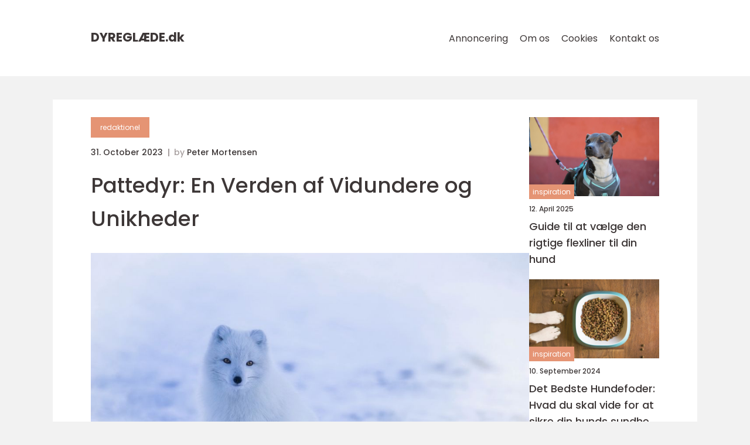

--- FILE ---
content_type: text/html; charset=UTF-8
request_url: https://xn--dyreglde-o0a.dk/pattedyr-en-verden-af-vidundere-og-unikheder/
body_size: 16901
content:
<!doctype html>
<html lang="da-DK">
<head><meta charset="UTF-8"><script >var _wpmeteor={"rdelay":2000,"elementor-animations":true,"elementor-pp":true,"v":"2.3.10"};if(navigator.userAgent.match(/MSIE|Internet Explorer/i)||navigator.userAgent.match(/Trident\/7\..*?rv:11/i)){var href=document.location.href;if(!href.match(/[?&]wpmeteordisable/)){if(href.indexOf("?")==-1){if(href.indexOf("#")==-1){document.location.href=href+"?wpmeteordisable=1"}else{document.location.href=href.replace("#","?wpmeteordisable=1#")}}else{if(href.indexOf("#")==-1){document.location.href=href+"&wpmeteordisable=1"}else{document.location.href=href.replace("#","&wpmeteordisable=1#")}}}}</script><script >!function(t){var e={};function n(r){if(e[r])return e[r].exports;var o=e[r]={i:r,l:!1,exports:{}};return t[r].call(o.exports,o,o.exports,n),o.l=!0,o.exports}n.m=t,n.c=e,n.d=function(t,e,r){n.o(t,e)||Object.defineProperty(t,e,{enumerable:!0,get:r})},n.r=function(t){"undefined"!=typeof Symbol&&Symbol.toStringTag&&Object.defineProperty(t,Symbol.toStringTag,{value:"Module"}),Object.defineProperty(t,"__esModule",{value:!0})},n.t=function(t,e){if(1&e&&(t=n(t)),8&e)return t;if(4&e&&"object"==typeof t&&t&&t.__esModule)return t;var r=Object.create(null);if(n.r(r),Object.defineProperty(r,"default",{enumerable:!0,value:t}),2&e&&"string"!=typeof t)for(var o in t)n.d(r,o,function(e){return t[e]}.bind(null,o));return r},n.n=function(t){var e=t&&t.__esModule?function(){return t.default}:function(){return t};return n.d(e,"a",e),e},n.o=function(t,e){return Object.prototype.hasOwnProperty.call(t,e)},n.p="/",n(n.s=0)}([function(t,e,n){t.exports=n(1)},function(t,e,n){"use strict";n.r(e);var r=new(function(){function t(){this.l=[]}var e=t.prototype;return e.emit=function(t,e){void 0===e&&(e=null),this.l[t]&&this.l[t].forEach((function(t){return t(e)}))},e.on=function(t,e){var n;(n=this.l)[t]||(n[t]=[]),this.l[t].push(e)},e.off=function(t,e){this.l[t]=(this.l[t]||[]).filter((function(t){return t!==e}))},t}()),o=new Date,i=document,a=function(){function t(){this.known=[]}var e=t.prototype;return e.init=function(){var t,e=this,n=!1,o=function(t){if(!n&&t&&t.fn&&!t.__wpmeteor){var r=function(e){return i.addEventListener("DOMContentLoaded",(function(n){e.bind(i)(t,n)})),this};e.known.push([t,t.fn.ready,t.fn.init.prototype.ready]),t.fn.ready=r,t.fn.init.prototype.ready=r,t.__wpmeteor=!0}return t};window.jQuery&&(t=o(window.jQuery)),Object.defineProperty(window,"jQuery",{get:function(){return t},set:function(e){return t=o(e)}}),r.on("l",(function(){return n=!0}))},e.unmock=function(){this.known.forEach((function(t){var e=t[0],n=t[1],r=t[2];e.fn.ready=n,e.fn.init.prototype.ready=r}))},t}(),c={};!function(t,e){try{var n=Object.defineProperty({},e,{get:function(){c[e]=!0}});t.addEventListener(e,null,n),t.removeEventListener(e,null,n)}catch(t){}}(window,"passive");var u=c,f=window,d=document,s=["mouseover","keydown","touchmove","touchend","wheel"],l=["mouseover","mouseout","touchstart","touchmove","touchend","click"],p="data-wpmeteor-",v=function(){function t(){}return t.prototype.init=function(t){var e=!1,n=!1,o=function t(o){e||(e=!0,s.forEach((function(e){return d.body.removeEventListener(e,t,u)})),clearTimeout(n),location.href.match(/wpmeteornopreload/)||r.emit("pre"),r.emit("fi"))},i=function(t){var e=new MouseEvent("click",{view:t.view,bubbles:!0,cancelable:!0});return Object.defineProperty(e,"target",{writable:!1,value:t.target}),e};t<1e4&&r.on("i",(function(){e||(n=setTimeout(o,t))}));var a=[],c=function(t){t.target&&"dispatchEvent"in t.target&&("click"===t.type?(t.preventDefault(),t.stopPropagation(),a.push(i(t))):"touchmove"!==t.type&&a.push(t),t.target.setAttribute(p+t.type,!0))};r.on("l",(function(){var t;for(l.forEach((function(t){return f.removeEventListener(t,c)}));t=a.shift();){var e=t.target;e.getAttribute(p+"touchstart")&&e.getAttribute(p+"touchend")&&!e.getAttribute(p+"click")?(e.getAttribute(p+"touchmove")||(e.removeAttribute(p+"touchmove"),a.push(i(t))),e.removeAttribute(p+"touchstart"),e.removeAttribute(p+"touchend")):e.removeAttribute(p+t.type),e.dispatchEvent(t)}}));d.addEventListener("DOMContentLoaded",(function t(){s.forEach((function(t){return d.body.addEventListener(t,o,u)})),l.forEach((function(t){return f.addEventListener(t,c)})),d.removeEventListener("DOMContentLoaded",t)}))},t}(),m=document,h=m.createElement("span");h.setAttribute("id","elementor-device-mode"),h.setAttribute("class","elementor-screen-only");var y=window,b=document,g=b.documentElement,w=function(t){return t.getAttribute("class")||""},E=function(t,e){return t.setAttribute("class",e)},L=function(){window.addEventListener("load",(function(){var t=(m.body.appendChild(h),getComputedStyle(h,":after").content.replace(/"/g,"")),e=Math.max(g.clientWidth||0,y.innerWidth||0),n=Math.max(g.clientHeight||0,y.innerHeight||0),o=["_animation_"+t,"animation_"+t,"_animation","_animation","animation"];Array.from(b.querySelectorAll(".elementor-invisible")).forEach((function(t){var i=t.getBoundingClientRect();if(i.top+y.scrollY<=n&&i.left+y.scrollX<e)try{var a=JSON.parse(t.getAttribute("data-settings"));if(a.trigger_source)return;for(var c,u=a._animation_delay||a.animation_delay||0,f=0;f<o.length;f++)if(a[o[f]]){o[f],c=a[o[f]];break}if(c){var d=w(t),s="none"===c?d:d+" animated "+c,l=setTimeout((function(){E(t,s.replace(/\belementor\-invisible\b/,"")),o.forEach((function(t){return delete a[t]})),t.setAttribute("data-settings",JSON.stringify(a))}),u);r.on("fi",(function(){clearTimeout(l),E(t,w(t).replace(new RegExp("\b"+c+"\b"),""))}))}}catch(t){console.error(t)}}))}))},S=document,A="querySelectorAll",O="data-in-mega_smartmenus",_="DOMContentLoaded",j="readystatechange",P="message",k=console.error;!function(t,e,n,i,c,u,f,d,s){var l,p,m=t.constructor.name+"::",h=e.constructor.name+"::",y=function(e,n){n=n||t;for(var r=0;r<this.length;r++)e.call(n,this[r],r,this)};"NodeList"in t&&!NodeList.prototype.forEach&&(NodeList.prototype.forEach=y),"HTMLCollection"in t&&!HTMLCollection.prototype.forEach&&(HTMLCollection.prototype.forEach=y),_wpmeteor["elementor-animations"]&&L(),_wpmeteor["elementor-pp"]&&function(){var t=S.createElement("div");t.innerHTML='<span class="sub-arrow --wp-meteor"><i class="fa" aria-hidden="true"></i></span>';var e=t.firstChild;S.addEventListener("DOMContentLoaded",(function(){Array.from(S[A](".pp-advanced-menu ul")).forEach((function(t){if(!t.getAttribute(O)){(t.getAttribute("class")||"").match(/\bmega\-menu\b/)&&t[A]("ul").forEach((function(t){t.setAttribute(O,!0)}));var n=function(t){for(var e=[];t=t.previousElementSibling;)e.push(t);return e}(t),r=n.filter((function(t){return t})).filter((function(t){return"A"===t.tagName})).pop();if(r||(r=n.map((function(t){return Array.from(t[A]("a"))})).filter((function(t){return t})).flat().pop()),r){var o=e.cloneNode(!0);r.appendChild(o),new MutationObserver((function(t){t.forEach((function(t){t.addedNodes.forEach((function(t){if(1===t.nodeType&&"SPAN"===t.tagName)try{r.removeChild(o)}catch(t){}}))}))})).observe(r,{childList:!0})}}}))}))}();var b,g,w=[],E=[],x={},C=!1,T=!1,M=setTimeout;var N=e[n].bind(e),R=e[i].bind(e),H=t[n].bind(t),D=t[i].bind(t);"undefined"!=typeof EventTarget&&(b=EventTarget.prototype.addEventListener,g=EventTarget.prototype.removeEventListener,N=b.bind(e),R=g.bind(e),H=b.bind(t),D=g.bind(t));var z,q=e.createElement.bind(e),B=e.__proto__.__lookupGetter__("readyState").bind(e);Object.defineProperty(e,"readyState",{get:function(){return z||B()},set:function(t){return z=t}});var Q=function(t){return E.filter((function(e,n){var r=e[0],o=(e[1],e[2]);if(!(t.indexOf(r.type)<0)){o||(o=r.target);try{for(var i=o.constructor.name+"::"+r.type,a=0;a<x[i].length;a++){if(x[i][a])if(!W[i+"::"+n+"::"+a])return!0}}catch(t){}}})).length},W={},I=function(t){E.forEach((function(n,r){var o=n[0],i=n[1],a=n[2];if(!(t.indexOf(o.type)<0)){a||(a=o.target);try{var c=a.constructor.name+"::"+o.type;if((x[c]||[]).length)for(var u=0;u<x[c].length;u++){var f=x[c][u];if(f){var d=c+"::"+r+"::"+u;if(!W[d]){W[d]=!0,e.readyState=i;try{f.hasOwnProperty("prototype")&&f.prototype.constructor!==f?f(o):f.bind(a)(o)}catch(t){k(t,f)}}}}}catch(t){k(t)}}}))};N(_,(function(t){E.push([t,e.readyState,e])})),N(j,(function(t){E.push([t,e.readyState,e])})),H(_,(function(n){E.push([n,e.readyState,t])})),H(d,(function(n){E.push([n,e.readyState,t]),G||I([_,j,P,d])}));var J=function(n){E.push([n,e.readyState,t])};H(P,J),r.on("fi",(function(){T=!0,G=!0,e.readyState="loading",M(X)}));H(d,(function t(){C=!0,T&&!G&&(e.readyState="loading",M(X)),D(d,t)})),(new v).init(_wpmeteor.rdelay);var F=new a;F.init();var G=!1,X=function n(){var o=w.shift();if(o)if(o[c]("data-src"))o.hasAttribute("data-async")?(U(o),M(n)):U(o,n);else if("javascript/blocked"==o.type)U(o),M(n);else if(o.hasAttribute("data-wpmeteor-onload")){var i=o[c]("data-wpmeteor-onload");try{new Function(i).call(o)}catch(t){k(t)}M(n)}else M(n);else if(Q([_,j,P]))I([_,j,P]),M(n);else if(T&&C)if(Q([d,P]))I([d,P]),M(n);else{if(t.RocketLazyLoadScripts)try{RocketLazyLoadScripts.run()}catch(t){k(t)}e.readyState="complete",D(P,J),(x[m+"message"]||[]).forEach((function(t){H(P,t)})),F.unmock(),Z=N,$=R,nt=H,rt=D,G=!1,setTimeout((function(){return r.emit("l")}))}else G=!1},Y=function(t){for(var n=e.createElement("SCRIPT"),r=t.attributes,o=r.length-1;o>=0;o--)n.setAttribute(r[o].name,r[o].value);return n.bypass=!0,n.type=t.hasAttribute("data-wpmeteor-module")?"module":"text/javascript",(t.text||"").match(/^\s*class RocketLazyLoadScripts/)?n.text=t.text.replace(/^\s*class RocketLazyLoadScripts/,"window.RocketLazyLoadScripts=class").replace("RocketLazyLoadScripts.run();",""):n.text=t.text,n[f]("data-wpmeteor-after"),n},K=function(t,e){var n=t.parentNode;n&&n.replaceChild(e,t)},U=function(t,e){if(t[c]("data-src")){var r=Y(t),o=b?b.bind(r):r[n].bind(r);if(e){var i=function(){return M(e)};o(d,i),o(s,i)}r.src=t[c]("data-src"),r[f]("data-src"),K(t,r)}else"javascript/blocked"===t.type?K(t,Y(t)):onLoad&&onLoad()},V=function(t,e){var n=(x[t]||[]).indexOf(e);if(n>=0)return x[t][n]=void 0,!0},Z=function(t,e){if(e&&(t===_||t===j)){var n=h+t;return x[n]=x[n]||[],void x[n].push(e)}for(var r=arguments.length,o=new Array(r>2?r-2:0),i=2;i<r;i++)o[i-2]=arguments[i];return N.apply(void 0,[t,e].concat(o))},$=function(t,e){t===_&&V(h+t,e);return R(t,e)};Object.defineProperties(e,((l={})[n]={get:function(){return Z},set:function(){return Z}},l[i]={get:function(){return $},set:function(){return $}},l)),r.on("pre",(function(){return w.forEach((function(t){var n=t[c]("data-src");if(n){var r=q("link");r.rel="pre"+d,r.as="script",r.href=n,r.crossorigin=!0,e.head.appendChild(r)}}))})),N(_,(function(){e.querySelectorAll("script[data-wpmeteor-after]").forEach((function(t){return w.push(t)}));var t=["link"].map((function(t){return t+"[data-wpmeteor-onload]"})).join(",");e.querySelectorAll(t).forEach((function(t){return w.push(t)}))}));var tt=function(t){if(e.currentScript)try{var n=e.currentScript.parentElement,r=e.currentScript.nextSibling,i=document.createElement("div");i.innerHTML=t,Array.from(i.childNodes).forEach((function(t){"SCRIPT"===t.nodeName?n.insertBefore(Y(t),r):n.insertBefore(t,r)}))}catch(t){console.error(t)}else k((new Date-o)/1e3,"document.currentScript not set",t)},et=function(t){return tt(t+"\n")};Object.defineProperties(e,{write:{get:function(){return tt},set:function(t){return tt=t}},writeln:{get:function(){return et},set:function(t){return et=t}}});var nt=function(t,e){if(e&&(t===d||t===_||t===P)){var n=t===_?h+t:m+t;return x[n]=x[n]||[],void x[n].push(e)}for(var r=arguments.length,o=new Array(r>2?r-2:0),i=2;i<r;i++)o[i-2]=arguments[i];return H.apply(void 0,[t,e].concat(o))},rt=function(t,e){t===d&&V(t===_?h+t:m+t,e);return D(t,e)};Object.defineProperties(t,((p={})[n]={get:function(){return nt},set:function(){return nt}},p[i]={get:function(){return rt},set:function(){return rt}},p));var ot=function(t){var e;return{get:function(){return e},set:function(n){return e&&V(t,n),x[t]=x[t]||[],x[t].push(n),e=n}}},it=ot(m+d);Object.defineProperty(t,"onload",it),N(_,(function(){Object.defineProperty(e.body,"onload",it)})),Object.defineProperty(e,"onreadystatechange",ot(h+j)),Object.defineProperty(t,"onmessage",ot(m+P));var at=1,ct=function(){--at||r.emit("i")};H(d,(function t(){M((function(){e.querySelectorAll("img").forEach((function(t){if(!t.complete&&(t.currentSrc||t.src)&&"lazy"==!(t.loading||"").toLowerCase()||(r=t.getBoundingClientRect(),o=window.innerHeight||document.documentElement.clientHeight,i=window.innerWidth||document.documentElement.clientWidth,r.top>=-1*o*1&&r.left>=-1*i*1&&r.bottom<=2*o&&r.right<=2*i)){var e=new Image;e[n](d,ct),e[n](s,ct),e.src=t.currentSrc||t.src,at++}var r,o,i})),ct()})),D(d,t)}));var ut=Object.defineProperty;Object.defineProperty=function(n,r,o){return n===t&&["jQuery","onload"].indexOf(r)>=0||(n===e||n===e.body)&&["readyState","write"].indexOf(r)>=0?n:ut(n,r,o)},Object.defineProperties=function(t,e){for(var n in e)Object.defineProperty(t,n,e[n]);return t}}(window,document,"addEventListener","removeEventListener","getAttribute",0,"removeAttribute","load","error")}]);
</script>
    
    <meta name="viewport"
          content="width=device-width, user-scalable=no, initial-scale=1.0, maximum-scale=1.0, minimum-scale=1.0">

    <meta http-equiv="X-UA-Compatible" content="ie=edge">
    <link href="https://xn--dyreglde-o0a.dk/wp-content/themes/klikko8_b_04_06_2025/assets/fonts/fonts.css" rel="stylesheet">
    <link rel="apple-touch-icon" sizes="180x180" href="https://xn--dyreglde-o0a.dk/wp-content/themes/klikko8_b_04_06_2025/assets/images/favicon.png">
    <link rel="icon" type="image/png" sizes="32x32" href="https://xn--dyreglde-o0a.dk/wp-content/themes/klikko8_b_04_06_2025/assets/images/favicon.png">
    <link rel="icon" type="image/png" sizes="16x16" href="https://xn--dyreglde-o0a.dk/wp-content/themes/klikko8_b_04_06_2025/assets/images/favicon.png">
            <title>Pattedyr: En Verden af Vidundere og Unikheder</title>
    <meta name='robots' content='index, follow' />
	<style>img:is([sizes="auto" i], [sizes^="auto," i]) { contain-intrinsic-size: 3000px 1500px }</style>
	
	<!-- This site is optimized with the Yoast SEO plugin v25.3.1 - https://yoast.com/wordpress/plugins/seo/ -->
	<meta name="description" content="Dybe dyk ind i verdenen af pattedyr med vores omfattende artikel. Udforsk deres unikke karakteristika, evolutionære historie og fascinerende mangfoldighed. Perfekt for dyreejere og dyreelskere." />
	<link rel="canonical" href="https://xn--dyreglde-o0a.dk/pattedyr-en-verden-af-vidundere-og-unikheder/" />
	<meta property="og:locale" content="da_DK" />
	<meta property="og:type" content="article" />
	<meta property="og:title" content="Pattedyr: En Verden af Vidundere og Unikheder Alt du behøver at vide" />
	<meta property="og:description" content="Dybe dyk ind i verdenen af pattedyr med vores omfattende artikel. Udforsk deres unikke karakteristika, evolutionære historie og fascinerende mangfoldighed. Perfekt for dyreejere og dyreelskere." />
	<meta property="og:url" content="https://xn--dyreglde-o0a.dk/pattedyr-en-verden-af-vidundere-og-unikheder/" />
	<meta property="og:site_name" content="Tips, tricks og gode råd om kæledyr og pleje" />
	<meta property="article:published_time" content="2023-10-31T01:35:29+00:00" />
	<meta property="article:modified_time" content="2025-08-18T07:57:54+00:00" />
	<meta property="og:image" content="https://xn--dyreglde-o0a.dk/wp-content/uploads/2023/10/pixabay-1979445.jpeg" />
	<meta property="og:image:width" content="1000" />
	<meta property="og:image:height" content="667" />
	<meta property="og:image:type" content="image/jpeg" />
	<meta name="author" content="Peter Mortensen" />
	<meta name="twitter:card" content="summary_large_image" />
	<script type="application/ld+json" class="yoast-schema-graph">{"@context":"https://schema.org","@graph":[{"@type":"WebPage","@id":"https://xn--dyreglde-o0a.dk/pattedyr-en-verden-af-vidundere-og-unikheder/","url":"https://xn--dyreglde-o0a.dk/pattedyr-en-verden-af-vidundere-og-unikheder/","name":"Pattedyr: En Verden af Vidundere og Unikheder Alt du behøver at vide","isPartOf":{"@id":"https://xn--dyreglde-o0a.dk/#website"},"primaryImageOfPage":{"@id":"https://xn--dyreglde-o0a.dk/pattedyr-en-verden-af-vidundere-og-unikheder/#primaryimage"},"image":{"@id":"https://xn--dyreglde-o0a.dk/pattedyr-en-verden-af-vidundere-og-unikheder/#primaryimage"},"thumbnailUrl":"https://xn--dyreglde-o0a.dk/wp-content/uploads/2023/10/pixabay-1979445.jpeg","datePublished":"2023-10-31T01:35:29+00:00","dateModified":"2025-08-18T07:57:54+00:00","author":{"@id":"https://xn--dyreglde-o0a.dk/#/schema/person/33150c0126f585e0710db4a7cb2882e2"},"description":"Dybe dyk ind i verdenen af pattedyr med vores omfattende artikel. Udforsk deres unikke karakteristika, evolutionære historie og fascinerende mangfoldighed. Perfekt for dyreejere og dyreelskere.","breadcrumb":{"@id":"https://xn--dyreglde-o0a.dk/pattedyr-en-verden-af-vidundere-og-unikheder/#breadcrumb"},"inLanguage":"da-DK","potentialAction":[{"@type":"ReadAction","target":["https://xn--dyreglde-o0a.dk/pattedyr-en-verden-af-vidundere-og-unikheder/"]}]},{"@type":"ImageObject","inLanguage":"da-DK","@id":"https://xn--dyreglde-o0a.dk/pattedyr-en-verden-af-vidundere-og-unikheder/#primaryimage","url":"https://xn--dyreglde-o0a.dk/wp-content/uploads/2023/10/pixabay-1979445.jpeg","contentUrl":"https://xn--dyreglde-o0a.dk/wp-content/uploads/2023/10/pixabay-1979445.jpeg","width":1000,"height":667},{"@type":"BreadcrumbList","@id":"https://xn--dyreglde-o0a.dk/pattedyr-en-verden-af-vidundere-og-unikheder/#breadcrumb","itemListElement":[{"@type":"ListItem","position":1,"name":"Hjem","item":"https://xn--dyreglde-o0a.dk/"},{"@type":"ListItem","position":2,"name":"Pattedyr: En Verden af Vidundere og Unikheder"}]},{"@type":"WebSite","@id":"https://xn--dyreglde-o0a.dk/#website","url":"https://xn--dyreglde-o0a.dk/","name":"Tips, tricks og gode råd om kæledyr og pleje","description":"Få de bedste råd til at passe godt på dine firbenede venner. Find viden om hunde, katte, kaniner, heste og mange andre dyr og bliv klogere på de små kræ.","potentialAction":[{"@type":"SearchAction","target":{"@type":"EntryPoint","urlTemplate":"https://xn--dyreglde-o0a.dk/?s={search_term_string}"},"query-input":{"@type":"PropertyValueSpecification","valueRequired":true,"valueName":"search_term_string"}}],"inLanguage":"da-DK"},{"@type":"Person","@id":"https://xn--dyreglde-o0a.dk/#/schema/person/33150c0126f585e0710db4a7cb2882e2","name":"Peter Mortensen","image":{"@type":"ImageObject","inLanguage":"da-DK","@id":"https://xn--dyreglde-o0a.dk/#/schema/person/image/","url":"https://secure.gravatar.com/avatar/3533387db6842180ab9026a4bdc4b47c19cc2438cc5a3f31ca5581bc23fd3a1e?s=96&d=mm&r=g","contentUrl":"https://secure.gravatar.com/avatar/3533387db6842180ab9026a4bdc4b47c19cc2438cc5a3f31ca5581bc23fd3a1e?s=96&d=mm&r=g","caption":"Peter Mortensen"},"url":"https://xn--dyreglde-o0a.dk/author/peter_mortensen/"}]}</script>
	<!-- / Yoast SEO plugin. -->


<script  data-wpmeteor-after="REORDER" type="javascript/blocked">
/* <![CDATA[ */
window._wpemojiSettings = {"baseUrl":"https:\/\/s.w.org\/images\/core\/emoji\/16.0.1\/72x72\/","ext":".png","svgUrl":"https:\/\/s.w.org\/images\/core\/emoji\/16.0.1\/svg\/","svgExt":".svg","source":{"concatemoji":"https:\/\/xn--dyreglde-o0a.dk\/wp-includes\/js\/wp-emoji-release.min.js?ver=6.8.3"}};
/*! This file is auto-generated */
!function(s,n){var o,i,e;function c(e){try{var t={supportTests:e,timestamp:(new Date).valueOf()};sessionStorage.setItem(o,JSON.stringify(t))}catch(e){}}function p(e,t,n){e.clearRect(0,0,e.canvas.width,e.canvas.height),e.fillText(t,0,0);var t=new Uint32Array(e.getImageData(0,0,e.canvas.width,e.canvas.height).data),a=(e.clearRect(0,0,e.canvas.width,e.canvas.height),e.fillText(n,0,0),new Uint32Array(e.getImageData(0,0,e.canvas.width,e.canvas.height).data));return t.every(function(e,t){return e===a[t]})}function u(e,t){e.clearRect(0,0,e.canvas.width,e.canvas.height),e.fillText(t,0,0);for(var n=e.getImageData(16,16,1,1),a=0;a<n.data.length;a++)if(0!==n.data[a])return!1;return!0}function f(e,t,n,a){switch(t){case"flag":return n(e,"\ud83c\udff3\ufe0f\u200d\u26a7\ufe0f","\ud83c\udff3\ufe0f\u200b\u26a7\ufe0f")?!1:!n(e,"\ud83c\udde8\ud83c\uddf6","\ud83c\udde8\u200b\ud83c\uddf6")&&!n(e,"\ud83c\udff4\udb40\udc67\udb40\udc62\udb40\udc65\udb40\udc6e\udb40\udc67\udb40\udc7f","\ud83c\udff4\u200b\udb40\udc67\u200b\udb40\udc62\u200b\udb40\udc65\u200b\udb40\udc6e\u200b\udb40\udc67\u200b\udb40\udc7f");case"emoji":return!a(e,"\ud83e\udedf")}return!1}function g(e,t,n,a){var r="undefined"!=typeof WorkerGlobalScope&&self instanceof WorkerGlobalScope?new OffscreenCanvas(300,150):s.createElement("canvas"),o=r.getContext("2d",{willReadFrequently:!0}),i=(o.textBaseline="top",o.font="600 32px Arial",{});return e.forEach(function(e){i[e]=t(o,e,n,a)}),i}function t(e){var t=s.createElement("script");t.src=e,t.defer=!0,s.head.appendChild(t)}"undefined"!=typeof Promise&&(o="wpEmojiSettingsSupports",i=["flag","emoji"],n.supports={everything:!0,everythingExceptFlag:!0},e=new Promise(function(e){s.addEventListener("DOMContentLoaded",e,{once:!0})}),new Promise(function(t){var n=function(){try{var e=JSON.parse(sessionStorage.getItem(o));if("object"==typeof e&&"number"==typeof e.timestamp&&(new Date).valueOf()<e.timestamp+604800&&"object"==typeof e.supportTests)return e.supportTests}catch(e){}return null}();if(!n){if("undefined"!=typeof Worker&&"undefined"!=typeof OffscreenCanvas&&"undefined"!=typeof URL&&URL.createObjectURL&&"undefined"!=typeof Blob)try{var e="postMessage("+g.toString()+"("+[JSON.stringify(i),f.toString(),p.toString(),u.toString()].join(",")+"));",a=new Blob([e],{type:"text/javascript"}),r=new Worker(URL.createObjectURL(a),{name:"wpTestEmojiSupports"});return void(r.onmessage=function(e){c(n=e.data),r.terminate(),t(n)})}catch(e){}c(n=g(i,f,p,u))}t(n)}).then(function(e){for(var t in e)n.supports[t]=e[t],n.supports.everything=n.supports.everything&&n.supports[t],"flag"!==t&&(n.supports.everythingExceptFlag=n.supports.everythingExceptFlag&&n.supports[t]);n.supports.everythingExceptFlag=n.supports.everythingExceptFlag&&!n.supports.flag,n.DOMReady=!1,n.readyCallback=function(){n.DOMReady=!0}}).then(function(){return e}).then(function(){var e;n.supports.everything||(n.readyCallback(),(e=n.source||{}).concatemoji?t(e.concatemoji):e.wpemoji&&e.twemoji&&(t(e.twemoji),t(e.wpemoji)))}))}((window,document),window._wpemojiSettings);
/* ]]> */
</script>
<style id='wp-emoji-styles-inline-css' type='text/css'>

	img.wp-smiley, img.emoji {
		display: inline !important;
		border: none !important;
		box-shadow: none !important;
		height: 1em !important;
		width: 1em !important;
		margin: 0 0.07em !important;
		vertical-align: -0.1em !important;
		background: none !important;
		padding: 0 !important;
	}
</style>
<link rel='stylesheet' id='wp-block-library-css' href='https://xn--dyreglde-o0a.dk/wp-includes/css/dist/block-library/style.min.css?ver=6.8.3' type='text/css' media='all' />
<style id='classic-theme-styles-inline-css' type='text/css'>
/*! This file is auto-generated */
.wp-block-button__link{color:#fff;background-color:#32373c;border-radius:9999px;box-shadow:none;text-decoration:none;padding:calc(.667em + 2px) calc(1.333em + 2px);font-size:1.125em}.wp-block-file__button{background:#32373c;color:#fff;text-decoration:none}
</style>
<style id='global-styles-inline-css' type='text/css'>
:root{--wp--preset--aspect-ratio--square: 1;--wp--preset--aspect-ratio--4-3: 4/3;--wp--preset--aspect-ratio--3-4: 3/4;--wp--preset--aspect-ratio--3-2: 3/2;--wp--preset--aspect-ratio--2-3: 2/3;--wp--preset--aspect-ratio--16-9: 16/9;--wp--preset--aspect-ratio--9-16: 9/16;--wp--preset--color--black: #000000;--wp--preset--color--cyan-bluish-gray: #abb8c3;--wp--preset--color--white: #ffffff;--wp--preset--color--pale-pink: #f78da7;--wp--preset--color--vivid-red: #cf2e2e;--wp--preset--color--luminous-vivid-orange: #ff6900;--wp--preset--color--luminous-vivid-amber: #fcb900;--wp--preset--color--light-green-cyan: #7bdcb5;--wp--preset--color--vivid-green-cyan: #00d084;--wp--preset--color--pale-cyan-blue: #8ed1fc;--wp--preset--color--vivid-cyan-blue: #0693e3;--wp--preset--color--vivid-purple: #9b51e0;--wp--preset--gradient--vivid-cyan-blue-to-vivid-purple: linear-gradient(135deg,rgba(6,147,227,1) 0%,rgb(155,81,224) 100%);--wp--preset--gradient--light-green-cyan-to-vivid-green-cyan: linear-gradient(135deg,rgb(122,220,180) 0%,rgb(0,208,130) 100%);--wp--preset--gradient--luminous-vivid-amber-to-luminous-vivid-orange: linear-gradient(135deg,rgba(252,185,0,1) 0%,rgba(255,105,0,1) 100%);--wp--preset--gradient--luminous-vivid-orange-to-vivid-red: linear-gradient(135deg,rgba(255,105,0,1) 0%,rgb(207,46,46) 100%);--wp--preset--gradient--very-light-gray-to-cyan-bluish-gray: linear-gradient(135deg,rgb(238,238,238) 0%,rgb(169,184,195) 100%);--wp--preset--gradient--cool-to-warm-spectrum: linear-gradient(135deg,rgb(74,234,220) 0%,rgb(151,120,209) 20%,rgb(207,42,186) 40%,rgb(238,44,130) 60%,rgb(251,105,98) 80%,rgb(254,248,76) 100%);--wp--preset--gradient--blush-light-purple: linear-gradient(135deg,rgb(255,206,236) 0%,rgb(152,150,240) 100%);--wp--preset--gradient--blush-bordeaux: linear-gradient(135deg,rgb(254,205,165) 0%,rgb(254,45,45) 50%,rgb(107,0,62) 100%);--wp--preset--gradient--luminous-dusk: linear-gradient(135deg,rgb(255,203,112) 0%,rgb(199,81,192) 50%,rgb(65,88,208) 100%);--wp--preset--gradient--pale-ocean: linear-gradient(135deg,rgb(255,245,203) 0%,rgb(182,227,212) 50%,rgb(51,167,181) 100%);--wp--preset--gradient--electric-grass: linear-gradient(135deg,rgb(202,248,128) 0%,rgb(113,206,126) 100%);--wp--preset--gradient--midnight: linear-gradient(135deg,rgb(2,3,129) 0%,rgb(40,116,252) 100%);--wp--preset--font-size--small: 13px;--wp--preset--font-size--medium: 20px;--wp--preset--font-size--large: 36px;--wp--preset--font-size--x-large: 42px;--wp--preset--spacing--20: 0.44rem;--wp--preset--spacing--30: 0.67rem;--wp--preset--spacing--40: 1rem;--wp--preset--spacing--50: 1.5rem;--wp--preset--spacing--60: 2.25rem;--wp--preset--spacing--70: 3.38rem;--wp--preset--spacing--80: 5.06rem;--wp--preset--shadow--natural: 6px 6px 9px rgba(0, 0, 0, 0.2);--wp--preset--shadow--deep: 12px 12px 50px rgba(0, 0, 0, 0.4);--wp--preset--shadow--sharp: 6px 6px 0px rgba(0, 0, 0, 0.2);--wp--preset--shadow--outlined: 6px 6px 0px -3px rgba(255, 255, 255, 1), 6px 6px rgba(0, 0, 0, 1);--wp--preset--shadow--crisp: 6px 6px 0px rgba(0, 0, 0, 1);}:where(.is-layout-flex){gap: 0.5em;}:where(.is-layout-grid){gap: 0.5em;}body .is-layout-flex{display: flex;}.is-layout-flex{flex-wrap: wrap;align-items: center;}.is-layout-flex > :is(*, div){margin: 0;}body .is-layout-grid{display: grid;}.is-layout-grid > :is(*, div){margin: 0;}:where(.wp-block-columns.is-layout-flex){gap: 2em;}:where(.wp-block-columns.is-layout-grid){gap: 2em;}:where(.wp-block-post-template.is-layout-flex){gap: 1.25em;}:where(.wp-block-post-template.is-layout-grid){gap: 1.25em;}.has-black-color{color: var(--wp--preset--color--black) !important;}.has-cyan-bluish-gray-color{color: var(--wp--preset--color--cyan-bluish-gray) !important;}.has-white-color{color: var(--wp--preset--color--white) !important;}.has-pale-pink-color{color: var(--wp--preset--color--pale-pink) !important;}.has-vivid-red-color{color: var(--wp--preset--color--vivid-red) !important;}.has-luminous-vivid-orange-color{color: var(--wp--preset--color--luminous-vivid-orange) !important;}.has-luminous-vivid-amber-color{color: var(--wp--preset--color--luminous-vivid-amber) !important;}.has-light-green-cyan-color{color: var(--wp--preset--color--light-green-cyan) !important;}.has-vivid-green-cyan-color{color: var(--wp--preset--color--vivid-green-cyan) !important;}.has-pale-cyan-blue-color{color: var(--wp--preset--color--pale-cyan-blue) !important;}.has-vivid-cyan-blue-color{color: var(--wp--preset--color--vivid-cyan-blue) !important;}.has-vivid-purple-color{color: var(--wp--preset--color--vivid-purple) !important;}.has-black-background-color{background-color: var(--wp--preset--color--black) !important;}.has-cyan-bluish-gray-background-color{background-color: var(--wp--preset--color--cyan-bluish-gray) !important;}.has-white-background-color{background-color: var(--wp--preset--color--white) !important;}.has-pale-pink-background-color{background-color: var(--wp--preset--color--pale-pink) !important;}.has-vivid-red-background-color{background-color: var(--wp--preset--color--vivid-red) !important;}.has-luminous-vivid-orange-background-color{background-color: var(--wp--preset--color--luminous-vivid-orange) !important;}.has-luminous-vivid-amber-background-color{background-color: var(--wp--preset--color--luminous-vivid-amber) !important;}.has-light-green-cyan-background-color{background-color: var(--wp--preset--color--light-green-cyan) !important;}.has-vivid-green-cyan-background-color{background-color: var(--wp--preset--color--vivid-green-cyan) !important;}.has-pale-cyan-blue-background-color{background-color: var(--wp--preset--color--pale-cyan-blue) !important;}.has-vivid-cyan-blue-background-color{background-color: var(--wp--preset--color--vivid-cyan-blue) !important;}.has-vivid-purple-background-color{background-color: var(--wp--preset--color--vivid-purple) !important;}.has-black-border-color{border-color: var(--wp--preset--color--black) !important;}.has-cyan-bluish-gray-border-color{border-color: var(--wp--preset--color--cyan-bluish-gray) !important;}.has-white-border-color{border-color: var(--wp--preset--color--white) !important;}.has-pale-pink-border-color{border-color: var(--wp--preset--color--pale-pink) !important;}.has-vivid-red-border-color{border-color: var(--wp--preset--color--vivid-red) !important;}.has-luminous-vivid-orange-border-color{border-color: var(--wp--preset--color--luminous-vivid-orange) !important;}.has-luminous-vivid-amber-border-color{border-color: var(--wp--preset--color--luminous-vivid-amber) !important;}.has-light-green-cyan-border-color{border-color: var(--wp--preset--color--light-green-cyan) !important;}.has-vivid-green-cyan-border-color{border-color: var(--wp--preset--color--vivid-green-cyan) !important;}.has-pale-cyan-blue-border-color{border-color: var(--wp--preset--color--pale-cyan-blue) !important;}.has-vivid-cyan-blue-border-color{border-color: var(--wp--preset--color--vivid-cyan-blue) !important;}.has-vivid-purple-border-color{border-color: var(--wp--preset--color--vivid-purple) !important;}.has-vivid-cyan-blue-to-vivid-purple-gradient-background{background: var(--wp--preset--gradient--vivid-cyan-blue-to-vivid-purple) !important;}.has-light-green-cyan-to-vivid-green-cyan-gradient-background{background: var(--wp--preset--gradient--light-green-cyan-to-vivid-green-cyan) !important;}.has-luminous-vivid-amber-to-luminous-vivid-orange-gradient-background{background: var(--wp--preset--gradient--luminous-vivid-amber-to-luminous-vivid-orange) !important;}.has-luminous-vivid-orange-to-vivid-red-gradient-background{background: var(--wp--preset--gradient--luminous-vivid-orange-to-vivid-red) !important;}.has-very-light-gray-to-cyan-bluish-gray-gradient-background{background: var(--wp--preset--gradient--very-light-gray-to-cyan-bluish-gray) !important;}.has-cool-to-warm-spectrum-gradient-background{background: var(--wp--preset--gradient--cool-to-warm-spectrum) !important;}.has-blush-light-purple-gradient-background{background: var(--wp--preset--gradient--blush-light-purple) !important;}.has-blush-bordeaux-gradient-background{background: var(--wp--preset--gradient--blush-bordeaux) !important;}.has-luminous-dusk-gradient-background{background: var(--wp--preset--gradient--luminous-dusk) !important;}.has-pale-ocean-gradient-background{background: var(--wp--preset--gradient--pale-ocean) !important;}.has-electric-grass-gradient-background{background: var(--wp--preset--gradient--electric-grass) !important;}.has-midnight-gradient-background{background: var(--wp--preset--gradient--midnight) !important;}.has-small-font-size{font-size: var(--wp--preset--font-size--small) !important;}.has-medium-font-size{font-size: var(--wp--preset--font-size--medium) !important;}.has-large-font-size{font-size: var(--wp--preset--font-size--large) !important;}.has-x-large-font-size{font-size: var(--wp--preset--font-size--x-large) !important;}
:where(.wp-block-post-template.is-layout-flex){gap: 1.25em;}:where(.wp-block-post-template.is-layout-grid){gap: 1.25em;}
:where(.wp-block-columns.is-layout-flex){gap: 2em;}:where(.wp-block-columns.is-layout-grid){gap: 2em;}
:root :where(.wp-block-pullquote){font-size: 1.5em;line-height: 1.6;}
</style>
<link rel='stylesheet' id='style-css' href='https://xn--dyreglde-o0a.dk/wp-content/themes/klikko8_b_04_06_2025/style.css?ver=6.8.3' type='text/css' media='all' />
<link rel='stylesheet' id='app-style-css' href='https://xn--dyreglde-o0a.dk/wp-content/themes/klikko8_b_04_06_2025/assets/css/app.css?ver=6.8.3' type='text/css' media='all' />
<link rel='stylesheet' id='owl-style-css' href='https://xn--dyreglde-o0a.dk/wp-content/themes/klikko8_b_04_06_2025/assets/css/owl.carousel.min.css?ver=6.8.3' type='text/css' media='all' />
<script  data-wpmeteor-after="REORDER" type="javascript/blocked" data-src="https://xn--dyreglde-o0a.dk/wp-includes/js/jquery/jquery.min.js?ver=3.7.1" id="jquery-core-js"></script>
<script  data-wpmeteor-after="REORDER" type="javascript/blocked" data-src="https://xn--dyreglde-o0a.dk/wp-includes/js/jquery/jquery-migrate.min.js?ver=3.4.1" id="jquery-migrate-js"></script>
<link rel="https://api.w.org/" href="https://xn--dyreglde-o0a.dk/wp-json/" /><link rel="alternate" title="JSON" type="application/json" href="https://xn--dyreglde-o0a.dk/wp-json/wp/v2/posts/3251" /><link rel="EditURI" type="application/rsd+xml" title="RSD" href="https://xn--dyreglde-o0a.dk/xmlrpc.php?rsd" />
<meta name="generator" content="WordPress 6.8.3" />
<link rel='shortlink' href='https://xn--dyreglde-o0a.dk/?p=3251' />
<link rel="alternate" title="oEmbed (JSON)" type="application/json+oembed" href="https://xn--dyreglde-o0a.dk/wp-json/oembed/1.0/embed?url=https%3A%2F%2Fxn--dyreglde-o0a.dk%2Fpattedyr-en-verden-af-vidundere-og-unikheder%2F" />
<link rel="alternate" title="oEmbed (XML)" type="text/xml+oembed" href="https://xn--dyreglde-o0a.dk/wp-json/oembed/1.0/embed?url=https%3A%2F%2Fxn--dyreglde-o0a.dk%2Fpattedyr-en-verden-af-vidundere-og-unikheder%2F&#038;format=xml" />
<script  data-wpmeteor-after="REORDER" type="javascript/blocked">
(function(url){
	if(/(?:Chrome\/26\.0\.1410\.63 Safari\/537\.31|WordfenceTestMonBot)/.test(navigator.userAgent)){ return; }
	var addEvent = function(evt, handler) {
		if (window.addEventListener) {
			document.addEventListener(evt, handler, false);
		} else if (window.attachEvent) {
			document.attachEvent('on' + evt, handler);
		}
	};
	var removeEvent = function(evt, handler) {
		if (window.removeEventListener) {
			document.removeEventListener(evt, handler, false);
		} else if (window.detachEvent) {
			document.detachEvent('on' + evt, handler);
		}
	};
	var evts = 'contextmenu dblclick drag dragend dragenter dragleave dragover dragstart drop keydown keypress keyup mousedown mousemove mouseout mouseover mouseup mousewheel scroll'.split(' ');
	var logHuman = function() {
		if (window.wfLogHumanRan) { return; }
		window.wfLogHumanRan = true;
		var wfscr = document.createElement('script');
		wfscr.type = 'text/javascript';
		wfscr.async = true;
		wfscr.src = url + '&r=' + Math.random();
		(document.getElementsByTagName('head')[0]||document.getElementsByTagName('body')[0]).appendChild(wfscr);
		for (var i = 0; i < evts.length; i++) {
			removeEvent(evts[i], logHuman);
		}
	};
	for (var i = 0; i < evts.length; i++) {
		addEvent(evts[i], logHuman);
	}
})('//xn--dyreglde-o0a.dk/?wordfence_lh=1&hid=C150905F84CCE53B471834D12472F12F');
</script>
    <script type="application/ld+json">
        {
          "@context": "https://schema.org",
          "@type": "NewsArticle",
          "mainEntityOfPage": {
            "@type": "WebPage",
            "@id": "https://xn--dyreglde-o0a.dk/pattedyr-en-verden-af-vidundere-og-unikheder/"
          },
          "headline": "Pattedyr: En Verden af Vidundere og Unikheder",
          "image": "https://xn--dyreglde-o0a.dk/wp-content/uploads/2023/10/pixabay-1979445.jpeg",
          "datePublished": "2023-10-31T02:35:29+01:00",
          "dateModified":  "2025-08-18T09:57:54+02:00",
          "author": {
            "@type": "Person",
            "name": "Peter Mortensen"
          },
          "publisher": {
             "@type": "Organization",
             "name": "Tips, tricks og gode råd om kæledyr og pleje",
             "logo": {
                "@type": "ImageObject",
                "url": "https://xn--dyreglde-o0a.dk/wp-content/themes/klikko8_b_04_06_2025/assets/images/favicon.png"
             }
          }
        }
    </script>

    <link rel="icon" href="https://xn--dyreglde-o0a.dk/wp-content/uploads/2019/10/cropped-envo-logo-32x32.png" sizes="32x32" />
<link rel="icon" href="https://xn--dyreglde-o0a.dk/wp-content/uploads/2019/10/cropped-envo-logo-192x192.png" sizes="192x192" />
<link rel="apple-touch-icon" href="https://xn--dyreglde-o0a.dk/wp-content/uploads/2019/10/cropped-envo-logo-180x180.png" />
<meta name="msapplication-TileImage" content="https://xn--dyreglde-o0a.dk/wp-content/uploads/2019/10/cropped-envo-logo-270x270.png" />
</head>
<body class="wp-singular post-template-default single single-post postid-3251 single-format-standard wp-theme-klikko8_b_04_06_2025">
<header id="bl-navigation" class="bl-header-nav">
    <div class="bl-container">
        <div class="bl-nav__body">
            <div id="bl-burger-nav" class="bl-nav__burger">
                <i class="bl-burger-item"></i>
                <i class="bl-burger-item"></i>
                <i class="bl-burger-item"></i>
                <div class="bl-burger-name">
                    Menu                </div>
            </div>

            <div class="bl-nav__logo">
                <a href="https://xn--dyreglde-o0a.dk" class="bl-logo">
                    <span class="bl-site-name">
                        dyreglæde.<span>dk</span>                    </span>
                </a>
            </div>
            <div class="bl-nav__menu">
                <div class="menu-klikko-main-menu-container"><ul id="menu-klikko-main-menu" class="menu"><li id="menu-item-3382" class="menu-item menu-item-type-post_type menu-item-object-page menu-item-3382"><a href="https://xn--dyreglde-o0a.dk/annoncering/">Annoncering</a></li>
<li id="menu-item-3383" class="menu-item menu-item-type-post_type menu-item-object-page menu-item-3383"><a href="https://xn--dyreglde-o0a.dk/om-os/">Om os</a></li>
<li id="menu-item-3384" class="menu-item menu-item-type-post_type menu-item-object-page menu-item-privacy-policy menu-item-3384"><a rel="privacy-policy" href="https://xn--dyreglde-o0a.dk/cookies/">Cookies</a></li>
<li id="menu-item-3385" class="menu-item menu-item-type-post_type menu-item-object-page menu-item-3385"><a href="https://xn--dyreglde-o0a.dk/kontakt-os/">Kontakt os</a></li>
</ul></div>            </div>
        </div>
    </div>
</header>
<main class="bl-main">
    <div class="bl-top-banner">
    <div id="HeaderWideBanner970" class="bl-banner-l"></div>
</div>    <div class="bl-outer-container">
        <div class="bl-left-banner-block">
    <div id="LeftSidebarScrollBanner300" class="bl-banner"></div>
</div>        <div class="bl-inner-container">
            <div class="bl-content">
<div class="bl-row">
    <article class="bl-single__body">
        
    <a href="https://xn--dyreglde-o0a.dk/category/redaktionel/"
       class="bl-single__cat bl-cat-big">
        redaktionel    </a>

    <div class="bl-post-info">
    <span class="bl-post-info__date bl-font-xs bl-bold">
        31. October 2023    </span>
    <span class="bl-post-info__author bl-font-xs bl-bold">
        by <span><a href="https://xn--dyreglde-o0a.dk/author/peter_mortensen/">Peter Mortensen</a></span>    </span>
</div>        <h1 class="bl-single__title">
            Pattedyr: En Verden af Vidundere og Unikheder        </h1>
        <div class="bl-single__thumbnail">
                    <img src="https://xn--dyreglde-o0a.dk/wp-content/uploads/2023/10/pixabay-1979445.jpeg"
             alt="Pattedyr: En Verden af Vidundere og Unikheder"
             class="bl-img-cover"
        >
            </div>
                <div class="bl-single__content bl-main-content bl-font-s bl-line-1-5">
            <h2>Indledning</h2>
<p>Pattedyr er en fascinerende dyregruppe, der omfatter en bred vifte af arter, lige fra majestætiske elefanter og elegante hvaler til charmerende katte og nysgerrige aber. Disse dyr adskiller sig fra andre dyregrupper ved at have hår, varmblodighed og en udviklet forhud hos hannerne. I denne artikel vil vi udforske verdenen af pattedyr og fordybe os i deres historie og udvikling gennem tid.</p>
<h2>En oversigt over pattedyrs unikke egenskaber og karakteristika</h2>
<p>
                         <picture><source srcset="https://wsnonline.dk/storage/image-gallery-images/pixabay-3576045.webp" type="image/webp"><source srcset="https://wsnonline.dk/storage/image-gallery-images/pixabay-3576045.webp" type="image/jpeg"><img decoding="async" style="max-width: 400px!important; height: auto!important;display: block!important; margin-left: auto!important; margin-right: auto!important;" src="https://wsnonline.dk/storage/image-gallery-images/pixabay-3576045.jpeg" alt="animals">
                         </picture></p>
<p>Pattedyr er kendt for deres karakteristika, som gør dem unikke og særligt fascinerende. Lad os udforske nogle af disse egenskaber:</p>
<p>1. Pels og hud: Alle pattedyr har hårbeklædt hud, der giver dem varme og beskyttelse mod elementerne. Hårende kan variere fra de bløde pelslag, der dækker pelsdyr som katte og hunde, til de skæl, der findes på pindsvin og næbdyr.</p>
<p>2. Varmblodighed: En af de mest markante egenskaber ved pattedyr er deres evne til at opretholde en konstant kropstemperatur uafhængigt af deres omgivelser. Dette skyldes deres aktive stofskifte og evnen til at regulere kropstemperaturen internt.</p>
<p>3. Levendefødsel og mælkeproduktion: De fleste pattedyr føder levende unger, hvilket adskiller dem fra ægleggende dyr som fugle og krybdyr. Hun-pattedyr har også evnen til at producere mælk til at ernære og pleje deres unger.</p>
<p>4. Specialiserede tænder: Pattedyr har en række tandsæt, der er specialiserede til deres specifikke kostvaner. For eksempel er rovdyr som løver udstyret med skarpe hjørnetænder til at rive kødet, mens planteædende dyr har flade kindtænder til at male vegetationen.</p>
<p>5. Hånd- og fodstrukturer: Mange pattedyr har udviklet særlige hånd- og fodstrukturer, der passer til deres livsstil. Klatrende dyr som aber har grebende hænder og fødder, der hjælper dem med at navigere i træerne, mens svømmedyr som hvaler har tilpassede haler og finner til hurtig og effektiv bevægelse i vandet.</p>
<h2>Historisk gennemgang af pattedyrs udvikling</h2>
<p>Pattedyr har en lang og fascinerende historie, der strækker sig tilbage til dinosaurernes tid. De tidligste kendte pattedyr stammer fra Jurassic-perioden og var små, pungdyr-lignende væsner. Disse tidlige pattedyr eksisterede side om side med store krybdyr og tilpassede sig deres miljø ved at være natlige og leve i skjul.</p>
<p>Efter udryddelsen af dinosaurerne for omkring 65 millioner år siden blomstrede pattedyr og startede deres evolutionære ekspansion. Dette førte til udviklingen af en bred vifte af arter, herunder de tidligste primater, der senere gav anledning til aber og mennesker.</p>
<p>I løbet af de sidste par millioner år har pattedyr oplevet en række afgørende øjeblikke, der har formet deres udvikling. Fra fremkomsten af skadedyr som hvaler, der udviklede sig fra landlevende forfædre til marine liv, til opståen af pattedyrslignende krydderdyr, der lærte at flyve som flagermus, har dette dyregruppe tilpasset sig og diversificeret i overensstemmelse med deres miljøbehov.</p>
<p>Nutidens mangfoldighed af pattedyr er en vidunderlig testament til deres evne til at tilpasse sig og trives i forskellige habitater over hele kloden. Fra ørkener og regnskove til polarrige områder og byområder kan pattedyr findes næsten overalt og fylder en bred vifte af økologiske nicher.</p>
<p><span style="width:560px;height:315px;display:block;margin:20px auto 40px;" class="fx-youtube-iframe-box"><br />
                                <iframe style="display:block;margin:auto;border: unset;" width="560" height="315" src="https://www.youtube.com/embed/Bxdn1x2a8dI"
                                            title="animals" frameborder="0"
                                            allow="accelerometer; autoplay; clipboard-write; encrypted-media; gyroscope; picture-in-picture; web-share" allowfullscreen><br />
                                </iframe><br />
                            </span></p>
<p>På trods af deres forskellighed deler pattedyr stadig nogle fælles træk, der binder dem sammen. Deres evne til at give omsorg og næring til deres afkom, deres varmblodighed og det faktum, at de alle er drevet af det samme fundamentale genetiske kode, er blot nogle af de karakteristika, der forbinder alle pattedyr.</p>
<h2>Konklusion</h2>
<p>Pattedyr er en mangfoldig dyregruppe, der er fyldt med vidundere og unikheder. Deres mangeartede egenskaber og unikke evner gør dem til en fascinerende del af den naturlige verden. Fra deres pels og hud til deres varmblodighed og mangfoldighed af levemåder er pattedyr et vidnesbyrd om naturens mangfoldighed og den utrolige udviklingsevne, der findes i vores verden.</p>
<p>For dyreejere og dyreelskere er der meget at lære og sætte pris på ved pattedyr. Deres forskellige livsstilsmønstre og adfærdsmæssige egenskaber gør dem til underholdende og interessante eksistenser, der fortjener vores respekt og omsorg. Uanset om man er fascineret af de majestætiske hvaler i verdenshavene eller den frække leg af en kat, er pattedyr en kilde til glæde og beundring for mange af os. Gå i dybden med deres verden og fortsæt med at udforske de mange mysterier og underværker, de har at tilbyde. Så vil du opdage, at der er meget mere at lære og elske ved pattedyr end man først antager.</p>
<h2>Referencer:</h2>
<p>&#8211; [INDSÆT REFERENCER HER]</p>
<div class="schema-faq-wrapper">
<h2 style="text-align: center; margin-bottom: 20px;"><span style="border: 1px solid black; padding: 10px 50px;">FAQ</span><br />
		</h2>
<div itemscope itemtype="https://schema.org/FAQPage" style="border: 1px solid black; padding: 20px;">
<div itemscope itemprop="mainEntity" itemtype="https://schema.org/Question">
<h3><span itemprop="name">Hvad adskiller pattedyr fra andre dyregrupper?</span></h3>
<div itemscope itemprop="acceptedAnswer" itemtype="https://schema.org/Answer">
<div itemprop="text">Pattedyr adskiller sig fra andre dyregrupper ved at have hår, varmblodighed og en udviklet forhud hos hannerne.</div>
</p></div>
</p></div>
<div itemscope itemprop="mainEntity" itemtype="https://schema.org/Question">
<h3><span itemprop="name">Hvad er nogle af de unikke egenskaber ved pattedyr?</span></h3>
<div itemscope itemprop="acceptedAnswer" itemtype="https://schema.org/Answer">
<div itemprop="text">Nogle af de unikke egenskaber ved pattedyr inkluderer pels og hud, varmblodighed, levendefødsel og mælkeproduktion, specialiserede tænder samt hånd- og fodstrukturer.</div>
</p></div>
</p></div>
<div itemscope itemprop="mainEntity" itemtype="https://schema.org/Question">
<h3><span itemprop="name">Hvordan har pattedyr udviklet sig gennem tid?</span></h3>
<div itemscope itemprop="acceptedAnswer" itemtype="https://schema.org/Answer">
<div itemprop="text">Pattedyr har udviklet sig gennem millioner af år og har oplevet afgørende øjeblikke, der har formet deres udvikling. Fra de tidligste pungdyr-lignende væsner til moderne primater og marine arter som hvaler, har pattedyr tilpasset sig og diversificeret for at overleve i forskellige miljøer.</div>
</p></div>
</p></div>
</p></div>
</p></div>
        </div>
        
    <div class="bl-section-sitemap">
        <a href="https://xn--dyreglde-o0a.dk/sitemap/" class="bl-sitemap-title">
            Få læst flere indlæg her        </a>
    </div>

        </article>
    <div class="bl-separator"></div>
    <aside class="bl-aside-posts">
                    <div class="bl-aside-track">
                
<div class="bl-card-aside">
    <div class="bl-card-aside__head bl-card-img">
        <a href="https://xn--dyreglde-o0a.dk/guide-til-at-vaelge-den-rigtige-flexliner-til-din-hund/" class="bl-full-content">
                    <img src="https://xn--dyreglde-o0a.dk/wp-content/uploads/2025/04/rGBys1jqWJQ.jpeg"
             alt="Guide til at vælge den rigtige flexliner til din hund"
             class="bl-img-cover"
        >
    
    <a href="https://xn--dyreglde-o0a.dk/category/inspiration/"
       class="bl-card-aside__cat bl-cat-abs">
        inspiration    </a>

            </a>
    </div>
    <p class="bl-card-aside__date bl-font-xxs bl-bold">
        12. April 2025    </p>
    <a href="https://xn--dyreglde-o0a.dk/guide-til-at-vaelge-den-rigtige-flexliner-til-din-hund/" class="bl-card-aside__title bl-short-title bl-font-m bl-bold">
        Guide til at vælge den rigtige flexliner til din hund    </a>
</div>
<div class="bl-card-aside">
    <div class="bl-card-aside__head bl-card-img">
        <a href="https://xn--dyreglde-o0a.dk/det-bedste-hundefoder-hvad-du-skal-vide-for-at-sikre-din-hunds-sundhed-og-trivsel/" class="bl-full-content">
                    <img src="https://xn--dyreglde-o0a.dk/wp-content/uploads/2024/09/pixabay-5168940.jpeg"
             alt="Det Bedste Hundefoder: Hvad du skal vide for at sikre din hunds sundhed og trivsel"
             class="bl-img-cover"
        >
    
    <a href="https://xn--dyreglde-o0a.dk/category/inspiration/"
       class="bl-card-aside__cat bl-cat-abs">
        inspiration    </a>

            </a>
    </div>
    <p class="bl-card-aside__date bl-font-xxs bl-bold">
        10. September 2024    </p>
    <a href="https://xn--dyreglde-o0a.dk/det-bedste-hundefoder-hvad-du-skal-vide-for-at-sikre-din-hunds-sundhed-og-trivsel/" class="bl-card-aside__title bl-short-title bl-font-m bl-bold">
        Det Bedste Hundefoder: Hvad du skal vide for at sikre din hunds sundhed og trivsel    </a>
</div>
<div class="bl-card-aside">
    <div class="bl-card-aside__head bl-card-img">
        <a href="https://xn--dyreglde-o0a.dk/effektiv-hundetraening-styrk-baandet-mellem-dig-og-din-hund/" class="bl-full-content">
                    <img src="https://xn--dyreglde-o0a.dk/wp-content/uploads/2024/09/pixabay-7696695.jpeg"
             alt="Effektiv hundetræning: Styrk båndet mellem dig og din hund"
             class="bl-img-cover"
        >
    
    <a href="https://xn--dyreglde-o0a.dk/category/inspiration/"
       class="bl-card-aside__cat bl-cat-abs">
        inspiration    </a>

            </a>
    </div>
    <p class="bl-card-aside__date bl-font-xxs bl-bold">
        03. September 2024    </p>
    <a href="https://xn--dyreglde-o0a.dk/effektiv-hundetraening-styrk-baandet-mellem-dig-og-din-hund/" class="bl-card-aside__title bl-short-title bl-font-m bl-bold">
        Effektiv hundetræning: Styrk båndet mellem dig og din hund    </a>
</div>
<div class="bl-card-aside">
    <div class="bl-card-aside__head bl-card-img">
        <a href="https://xn--dyreglde-o0a.dk/skadedyrsbekaempelse-i-roskilde/" class="bl-full-content">
                    <img src="https://xn--dyreglde-o0a.dk/wp-content/uploads/2024/05/9c23e64b87eec76c76f10024603eeb9f1a9814a9.jpg"
             alt="Skadedyrsbekæmpelse i Roskilde"
             class="bl-img-cover"
        >
    
    <a href="https://xn--dyreglde-o0a.dk/category/inspiration/"
       class="bl-card-aside__cat bl-cat-abs">
        inspiration    </a>

            </a>
    </div>
    <p class="bl-card-aside__date bl-font-xxs bl-bold">
        16. May 2024    </p>
    <a href="https://xn--dyreglde-o0a.dk/skadedyrsbekaempelse-i-roskilde/" class="bl-card-aside__title bl-short-title bl-font-m bl-bold">
        Skadedyrsbekæmpelse i Roskilde    </a>
</div>
<div class="bl-card-aside">
    <div class="bl-card-aside__head bl-card-img">
        <a href="https://xn--dyreglde-o0a.dk/skaegagamen-den-jackass-agtige-oegle/" class="bl-full-content">
                    <img src="https://xn--dyreglde-o0a.dk/wp-content/uploads/2024/01/pixabay-2116958.jpeg"
             alt="Skægagamen: Den Jackass-agtige øgle"
             class="bl-img-cover"
        >
    
    <a href="https://xn--dyreglde-o0a.dk/category/redaktionel/"
       class="bl-card-aside__cat bl-cat-abs">
        redaktionel    </a>

            </a>
    </div>
    <p class="bl-card-aside__date bl-font-xxs bl-bold">
        18. January 2024    </p>
    <a href="https://xn--dyreglde-o0a.dk/skaegagamen-den-jackass-agtige-oegle/" class="bl-card-aside__title bl-short-title bl-font-m bl-bold">
        Skægagamen: Den Jackass-agtige øgle    </a>
</div>
<div class="bl-card-aside">
    <div class="bl-card-aside__head bl-card-img">
        <a href="https://xn--dyreglde-o0a.dk/ilda-ogsaa-kendt-som-ilder-er-en-fascinerende-og-elskelig-lille-kreatur-der-tilhoerer-mustelslaegten/" class="bl-full-content">
                    <img src="https://xn--dyreglde-o0a.dk/wp-content/uploads/2024/01/pixabay-3206415.jpeg"
             alt="Ilda, også kendt som ilder, er en fascinerende og elskelig lille kreatur, der tilhører mustelslægten"
             class="bl-img-cover"
        >
    
    <a href="https://xn--dyreglde-o0a.dk/category/redaktionel/"
       class="bl-card-aside__cat bl-cat-abs">
        redaktionel    </a>

            </a>
    </div>
    <p class="bl-card-aside__date bl-font-xxs bl-bold">
        18. January 2024    </p>
    <a href="https://xn--dyreglde-o0a.dk/ilda-ogsaa-kendt-som-ilder-er-en-fascinerende-og-elskelig-lille-kreatur-der-tilhoerer-mustelslaegten/" class="bl-card-aside__title bl-short-title bl-font-m bl-bold">
        Ilda, også kendt som ilder, er en fascinerende og elskelig lille kreatur, der tilhører mustelslægten    </a>
</div>
<div class="bl-card-aside">
    <div class="bl-card-aside__head bl-card-img">
        <a href="https://xn--dyreglde-o0a.dk/kiwi-dyrene-en-dybdegaaende-indsigt-i-dette-unikke-fugleliv/" class="bl-full-content">
                    <img src="https://xn--dyreglde-o0a.dk/wp-content/uploads/2024/01/pixabay-1654234-1.jpeg"
             alt="Kiwi dyrene: En dybdegående indsigt i dette unikke fugleliv"
             class="bl-img-cover"
        >
    
    <a href="https://xn--dyreglde-o0a.dk/category/redaktionel/"
       class="bl-card-aside__cat bl-cat-abs">
        redaktionel    </a>

            </a>
    </div>
    <p class="bl-card-aside__date bl-font-xxs bl-bold">
        18. January 2024    </p>
    <a href="https://xn--dyreglde-o0a.dk/kiwi-dyrene-en-dybdegaaende-indsigt-i-dette-unikke-fugleliv/" class="bl-card-aside__title bl-short-title bl-font-m bl-bold">
        Kiwi dyrene: En dybdegående indsigt i dette unikke fugleliv    </a>
</div>
<div class="bl-card-aside">
    <div class="bl-card-aside__head bl-card-img">
        <a href="https://xn--dyreglde-o0a.dk/eksotiske-dyr-en-dybdegaaende-undersoegelse-af-fascinerende-skabninger/" class="bl-full-content">
                    <img src="https://xn--dyreglde-o0a.dk/wp-content/uploads/2024/01/pixabay-1772769.jpeg"
             alt="Eksotiske Dyr: En Dybdegående Undersøgelse af Fascinerende Skabninger"
             class="bl-img-cover"
        >
    
    <a href="https://xn--dyreglde-o0a.dk/category/redaktionel/"
       class="bl-card-aside__cat bl-cat-abs">
        redaktionel    </a>

            </a>
    </div>
    <p class="bl-card-aside__date bl-font-xxs bl-bold">
        17. January 2024    </p>
    <a href="https://xn--dyreglde-o0a.dk/eksotiske-dyr-en-dybdegaaende-undersoegelse-af-fascinerende-skabninger/" class="bl-card-aside__title bl-short-title bl-font-m bl-bold">
        Eksotiske Dyr: En Dybdegående Undersøgelse af Fascinerende Skabninger    </a>
</div>
<div class="bl-card-aside">
    <div class="bl-card-aside__head bl-card-img">
        <a href="https://xn--dyreglde-o0a.dk/safari-dyr-en-udforskning-af-dyrelivet-i-naturen/" class="bl-full-content">
                    <img src="https://xn--dyreglde-o0a.dk/wp-content/uploads/2024/01/pixabay-3080543.png"
             alt="Safari Dyr: En udforskning af dyrelivet i naturen"
             class="bl-img-cover"
        >
    
    <a href="https://xn--dyreglde-o0a.dk/category/redaktionel/"
       class="bl-card-aside__cat bl-cat-abs">
        redaktionel    </a>

            </a>
    </div>
    <p class="bl-card-aside__date bl-font-xxs bl-bold">
        17. January 2024    </p>
    <a href="https://xn--dyreglde-o0a.dk/safari-dyr-en-udforskning-af-dyrelivet-i-naturen/" class="bl-card-aside__title bl-short-title bl-font-m bl-bold">
        Safari Dyr: En udforskning af dyrelivet i naturen    </a>
</div>
<div class="bl-card-aside">
    <div class="bl-card-aside__head bl-card-img">
        <a href="https://xn--dyreglde-o0a.dk/galapagos-dyr-en-dybdegaaende-praesentation-af-oeens-enestaaende-skabninger/" class="bl-full-content">
                    <img src="https://xn--dyreglde-o0a.dk/wp-content/uploads/2024/01/pixabay-4070856.jpeg"
             alt="Galapagos Dyr: En Dybdegående Præsentation af Øens Enestående Skabninger"
             class="bl-img-cover"
        >
    
    <a href="https://xn--dyreglde-o0a.dk/category/redaktionel/"
       class="bl-card-aside__cat bl-cat-abs">
        redaktionel    </a>

            </a>
    </div>
    <p class="bl-card-aside__date bl-font-xxs bl-bold">
        17. January 2024    </p>
    <a href="https://xn--dyreglde-o0a.dk/galapagos-dyr-en-dybdegaaende-praesentation-af-oeens-enestaaende-skabninger/" class="bl-card-aside__title bl-short-title bl-font-m bl-bold">
        Galapagos Dyr: En Dybdegående Præsentation af Øens Enestående Skabninger    </a>
</div>
<div class="bl-card-aside">
    <div class="bl-card-aside__head bl-card-img">
        <a href="https://xn--dyreglde-o0a.dk/farlige-dyr-i-australien-en-omfattende-gennemgang-af-dette-fascinerende-emne/" class="bl-full-content">
                    <img src="https://xn--dyreglde-o0a.dk/wp-content/uploads/2024/01/pixabay-1281886.jpeg"
             alt="Farlige dyr i Australien: En omfattende gennemgang af dette fascinerende emne"
             class="bl-img-cover"
        >
    
    <a href="https://xn--dyreglde-o0a.dk/category/redaktionel/"
       class="bl-card-aside__cat bl-cat-abs">
        redaktionel    </a>

            </a>
    </div>
    <p class="bl-card-aside__date bl-font-xxs bl-bold">
        16. January 2024    </p>
    <a href="https://xn--dyreglde-o0a.dk/farlige-dyr-i-australien-en-omfattende-gennemgang-af-dette-fascinerende-emne/" class="bl-card-aside__title bl-short-title bl-font-m bl-bold">
        Farlige dyr i Australien: En omfattende gennemgang af dette fascinerende emne    </a>
</div>
<div class="bl-card-aside">
    <div class="bl-card-aside__head bl-card-img">
        <a href="https://xn--dyreglde-o0a.dk/liger-dyr-en-fascinerende-verdensrekordholder/" class="bl-full-content">
                    <img src="https://xn--dyreglde-o0a.dk/wp-content/uploads/2024/01/pixabay-3704799.png"
             alt="Liger-dyr: En fascinerende verdensrekordholder"
             class="bl-img-cover"
        >
    
    <a href="https://xn--dyreglde-o0a.dk/category/redaktionel/"
       class="bl-card-aside__cat bl-cat-abs">
        redaktionel    </a>

            </a>
    </div>
    <p class="bl-card-aside__date bl-font-xxs bl-bold">
        16. January 2024    </p>
    <a href="https://xn--dyreglde-o0a.dk/liger-dyr-en-fascinerende-verdensrekordholder/" class="bl-card-aside__title bl-short-title bl-font-m bl-bold">
        Liger-dyr: En fascinerende verdensrekordholder    </a>
</div>            </div>
            </aside>
</div>

<div class="bl-inner-content-banner bl-banner-big">
    <div id="BodyBottomWideBanner970" class="bl-banner-l"></div>
    <div id="BodyBottomWideBanner728" class="bl-banner-m"></div>
    <div id="BodyBottomMobileBanner320" class="bl-banner-s"></div>
</div>
    <div class="bl-category-posts">
        <h2 class="bl-related-articles">
            Flere Nyheder        </h2>
        <div class="bl-row">
                            <div class="bl-col-sm-6 bl-col-md-4">
                    <div class="bl-card-md">
    <div class="bl-card-md__head bl-card-img">
        <a href="https://xn--dyreglde-o0a.dk/skaegagamen-den-jackass-agtige-oegle/" class="bl-full-content">
                    <img src="https://xn--dyreglde-o0a.dk/wp-content/uploads/2024/01/pixabay-2116958.jpeg"
             alt="Skægagamen: Den Jackass-agtige øgle"
             class="bl-img-cover"
        >
            </a>
        
    <a href="https://xn--dyreglde-o0a.dk/category/redaktionel/"
       class="bl-card-md__cat bl-cat-abs">
        redaktionel    </a>

        </div>
    <p class="bl-card-md__date bl-font-xxs bl-bold">
        18. January 2024    </p>
    <a href="https://xn--dyreglde-o0a.dk/skaegagamen-den-jackass-agtige-oegle/" class="bl-short-title bl-font-m bl-bold bl-line-1-2">
        Skægagamen: Den Jackass-agtige øgle    </a>
</div>                </div>
                            <div class="bl-col-sm-6 bl-col-md-4">
                    <div class="bl-card-md">
    <div class="bl-card-md__head bl-card-img">
        <a href="https://xn--dyreglde-o0a.dk/ilda-ogsaa-kendt-som-ilder-er-en-fascinerende-og-elskelig-lille-kreatur-der-tilhoerer-mustelslaegten/" class="bl-full-content">
                    <img src="https://xn--dyreglde-o0a.dk/wp-content/uploads/2024/01/pixabay-3206415.jpeg"
             alt="Ilda, også kendt som ilder, er en fascinerende og elskelig lille kreatur, der tilhører mustelslægten"
             class="bl-img-cover"
        >
            </a>
        
    <a href="https://xn--dyreglde-o0a.dk/category/redaktionel/"
       class="bl-card-md__cat bl-cat-abs">
        redaktionel    </a>

        </div>
    <p class="bl-card-md__date bl-font-xxs bl-bold">
        18. January 2024    </p>
    <a href="https://xn--dyreglde-o0a.dk/ilda-ogsaa-kendt-som-ilder-er-en-fascinerende-og-elskelig-lille-kreatur-der-tilhoerer-mustelslaegten/" class="bl-short-title bl-font-m bl-bold bl-line-1-2">
        Ilda, også kendt som ilder, er en fascinerende og elskelig lille kreatur, der tilhører mustelslægten    </a>
</div>                </div>
                            <div class="bl-col-sm-6 bl-col-md-4">
                    <div class="bl-card-md">
    <div class="bl-card-md__head bl-card-img">
        <a href="https://xn--dyreglde-o0a.dk/kiwi-dyrene-en-dybdegaaende-indsigt-i-dette-unikke-fugleliv/" class="bl-full-content">
                    <img src="https://xn--dyreglde-o0a.dk/wp-content/uploads/2024/01/pixabay-1654234-1.jpeg"
             alt="Kiwi dyrene: En dybdegående indsigt i dette unikke fugleliv"
             class="bl-img-cover"
        >
            </a>
        
    <a href="https://xn--dyreglde-o0a.dk/category/redaktionel/"
       class="bl-card-md__cat bl-cat-abs">
        redaktionel    </a>

        </div>
    <p class="bl-card-md__date bl-font-xxs bl-bold">
        18. January 2024    </p>
    <a href="https://xn--dyreglde-o0a.dk/kiwi-dyrene-en-dybdegaaende-indsigt-i-dette-unikke-fugleliv/" class="bl-short-title bl-font-m bl-bold bl-line-1-2">
        Kiwi dyrene: En dybdegående indsigt i dette unikke fugleliv    </a>
</div>                </div>
                            <div class="bl-col-sm-6 bl-col-md-4">
                    <div class="bl-card-md">
    <div class="bl-card-md__head bl-card-img">
        <a href="https://xn--dyreglde-o0a.dk/eksotiske-dyr-en-dybdegaaende-undersoegelse-af-fascinerende-skabninger/" class="bl-full-content">
                    <img src="https://xn--dyreglde-o0a.dk/wp-content/uploads/2024/01/pixabay-1772769.jpeg"
             alt="Eksotiske Dyr: En Dybdegående Undersøgelse af Fascinerende Skabninger"
             class="bl-img-cover"
        >
            </a>
        
    <a href="https://xn--dyreglde-o0a.dk/category/redaktionel/"
       class="bl-card-md__cat bl-cat-abs">
        redaktionel    </a>

        </div>
    <p class="bl-card-md__date bl-font-xxs bl-bold">
        17. January 2024    </p>
    <a href="https://xn--dyreglde-o0a.dk/eksotiske-dyr-en-dybdegaaende-undersoegelse-af-fascinerende-skabninger/" class="bl-short-title bl-font-m bl-bold bl-line-1-2">
        Eksotiske Dyr: En Dybdegående Undersøgelse af Fascinerende Skabninger    </a>
</div>                </div>
                            <div class="bl-col-sm-6 bl-col-md-4">
                    <div class="bl-card-md">
    <div class="bl-card-md__head bl-card-img">
        <a href="https://xn--dyreglde-o0a.dk/safari-dyr-en-udforskning-af-dyrelivet-i-naturen/" class="bl-full-content">
                    <img src="https://xn--dyreglde-o0a.dk/wp-content/uploads/2024/01/pixabay-3080543.png"
             alt="Safari Dyr: En udforskning af dyrelivet i naturen"
             class="bl-img-cover"
        >
            </a>
        
    <a href="https://xn--dyreglde-o0a.dk/category/redaktionel/"
       class="bl-card-md__cat bl-cat-abs">
        redaktionel    </a>

        </div>
    <p class="bl-card-md__date bl-font-xxs bl-bold">
        17. January 2024    </p>
    <a href="https://xn--dyreglde-o0a.dk/safari-dyr-en-udforskning-af-dyrelivet-i-naturen/" class="bl-short-title bl-font-m bl-bold bl-line-1-2">
        Safari Dyr: En udforskning af dyrelivet i naturen    </a>
</div>                </div>
                            <div class="bl-col-sm-6 bl-col-md-4">
                    <div class="bl-card-md">
    <div class="bl-card-md__head bl-card-img">
        <a href="https://xn--dyreglde-o0a.dk/galapagos-dyr-en-dybdegaaende-praesentation-af-oeens-enestaaende-skabninger/" class="bl-full-content">
                    <img src="https://xn--dyreglde-o0a.dk/wp-content/uploads/2024/01/pixabay-4070856.jpeg"
             alt="Galapagos Dyr: En Dybdegående Præsentation af Øens Enestående Skabninger"
             class="bl-img-cover"
        >
            </a>
        
    <a href="https://xn--dyreglde-o0a.dk/category/redaktionel/"
       class="bl-card-md__cat bl-cat-abs">
        redaktionel    </a>

        </div>
    <p class="bl-card-md__date bl-font-xxs bl-bold">
        17. January 2024    </p>
    <a href="https://xn--dyreglde-o0a.dk/galapagos-dyr-en-dybdegaaende-praesentation-af-oeens-enestaaende-skabninger/" class="bl-short-title bl-font-m bl-bold bl-line-1-2">
        Galapagos Dyr: En Dybdegående Præsentation af Øens Enestående Skabninger    </a>
</div>                </div>
                    </div>
    </div>
</div>
</div>
<div class="bl-right-banner-block">
    <div id="RightSidebarScrollBanner300" class="bl-banner"></div>
</div></div>
</main>
<footer id="bl-footer" class="bl-footer">
    <div class="bl-container">
        <div class="bl-footer__nav">
            <div class="bl-footer__nav_wrapper">
                <div class="bl-footer-column">
                    <div class="bl-site-data__wrapper">
                        <a href="https://xn--dyreglde-o0a.dk" class="bl-site-data__logo bl-logo">
                            <span class="bl-site-name">
                                dyreglæde.<span>dk</span>                            </span>
                        </a>
                        <div class="bl-site-data">
                            <img class="bl-contact-image-footer" src="https://xn--dyreglde-o0a.dk/wp-content/themes/klikko8_b_04_06_2025/assets/images/contact_image_footer.svg">
                            <p>web:
                                                                    <a href="https://www.klikko.dk/" target="_blank" class="bl-ext-link">
                                        www.klikko.dk
                                    </a>
                                                            </p>
                        </div>
                        
<div class="bl-site-data__social">
                </div>
                    </div>
                </div>
                <div class="bl-footer-column bl-font-xs">
                    <h2 class="bl-footer-column__title bl-font-m">
                        Menu                    </h2>
                    <div class="menu-klikko-footer-menu-container"><ul id="menu-klikko-footer-menu" class="menu"><li id="menu-item-3386" class="menu-item menu-item-type-post_type menu-item-object-page menu-item-3386"><a href="https://xn--dyreglde-o0a.dk/annoncering/">Annoncering</a></li>
<li id="menu-item-3387" class="menu-item menu-item-type-post_type menu-item-object-page menu-item-3387"><a href="https://xn--dyreglde-o0a.dk/om-os/">Om os</a></li>
<li id="menu-item-3388" class="menu-item menu-item-type-post_type menu-item-object-page menu-item-privacy-policy menu-item-3388"><a rel="privacy-policy" href="https://xn--dyreglde-o0a.dk/cookies/">Cookies</a></li>
<li id="menu-item-3389" class="menu-item menu-item-type-post_type menu-item-object-page menu-item-3389"><a href="https://xn--dyreglde-o0a.dk/kontakt-os/">Kontakt os</a></li>
<li id="menu-item-3390" class="menu-item menu-item-type-post_type menu-item-object-page menu-item-3390"><a href="https://xn--dyreglde-o0a.dk/sitemap/">Sitemap</a></li>
</ul></div>                </div>
            </div>
        </div>
    </div>
</footer>


<div id="bl-cookie-notice" class="bl-cookie-notice">
    <div class="bl-cookie-notice-container">
        <span id="bl-cn-notice-text" class="bl-cn-text-container">
           På vores website bruges cookies til at huske dine indstillinger, statistik og personalisering af indhold og annoncer. Denne information deles med tredjepart. Ved fortsat brug af websiden godkender du cookiepolitikken.        </span>
        <div id="bl-cn-notice-buttons">
            <span id="bl-cn-accept-cookie" class="bl-cn-button bl-cn-accept-cookie" data-cookie-set="accept">
                Ok            </span>
            <a href="https://xn--dyreglde-o0a.dk/cookies/" class="bl-cn-button bl-cn-more-info" target="_blank">
                Privatlivspolitik            </a>
            <span id="bl-cn-close-notice" class="bl-cn-close-icon" data-cookie-set="accept"></span>
        </div>
    </div>
</div>

<script  data-wpmeteor-after="REORDER" type="javascript/blocked" data-src="//banners.wsnonline.dk/aHR0cHM6Ly94bi0tZHlyZWdsZGUtbzBhLmRr/script/"
></script>

<script type="speculationrules">
{"prefetch":[{"source":"document","where":{"and":[{"href_matches":"\/*"},{"not":{"href_matches":["\/wp-*.php","\/wp-admin\/*","\/wp-content\/uploads\/*","\/wp-content\/*","\/wp-content\/plugins\/*","\/wp-content\/themes\/klikko8_b_04_06_2025\/*","\/*\\?(.+)"]}},{"not":{"selector_matches":"a[rel~=\"nofollow\"]"}},{"not":{"selector_matches":".no-prefetch, .no-prefetch a"}}]},"eagerness":"conservative"}]}
</script>
<script  data-wpmeteor-after="REORDER" type="javascript/blocked" id="main-script-js-extra">
/* <![CDATA[ */
var klikko_ajax = {"ajaxurl":"https:\/\/xn--dyreglde-o0a.dk\/wp-admin\/admin-ajax.php"};
/* ]]> */
</script>
<script  data-wpmeteor-after="REORDER" type="javascript/blocked" data-src="https://xn--dyreglde-o0a.dk/wp-content/themes/klikko8_b_04_06_2025/assets/js/app.js?ver=1768963612" id="main-script-js"></script>
<script  data-wpmeteor-after="REORDER" type="javascript/blocked" data-src="https://xn--dyreglde-o0a.dk/wp-content/themes/klikko8_b_04_06_2025/assets/js/libs/owl.carousel.min.js?ver=1768963612" id="owl-script-js"></script>
<script  data-wpmeteor-after="REORDER" type="javascript/blocked" data-src="https://xn--dyreglde-o0a.dk/wp-content/themes/klikko8_b_04_06_2025/assets/js/app_jquery.js?ver=1768963612" id="jquery-script-js"></script>
</body>
</html>